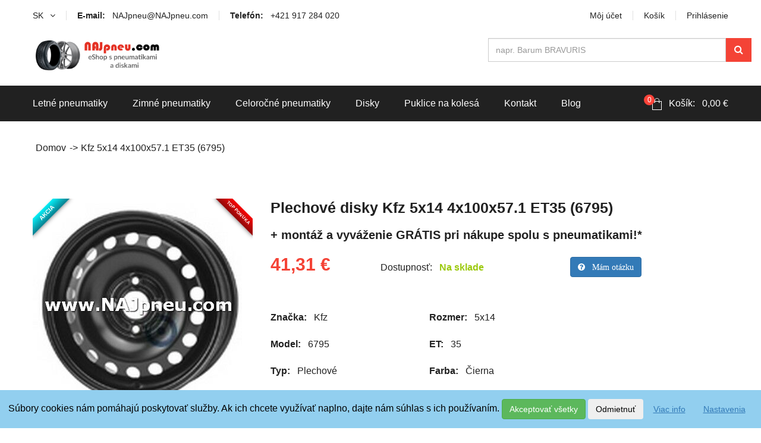

--- FILE ---
content_type: text/html; charset=utf-8
request_url: https://najpneu.com/disky/plechove/kfz-6795-5x14-4x100x57-1-et35/18352
body_size: 10706
content:
<!DOCTYPE html>
<!--[if IE 7]>
<html class='ie ie7' lang='sk'></html>
<![endif]-->
<!--[if IE 8]>
<html class='ie ie8' lang='sk'></html>
<![endif]-->
<!--[if !IE 7 & !IE 8]> <! <![endif]-->
<html lang='sk'>
<!-- <![endif] -->
<head>
<meta content='text/html; charset=UTF-8' http-equiv='Content-Type'>
<meta content='width=device-width' initial-scale='1' name='viewport'>
<title>Plechové disky Kfz 5x14 4x100x57.1 ET35 (6795) - 18352 | NAJpneu.com</title>
<link rel="stylesheet" media="all" href="/assets/application-cf91c0d2e5c5966ab35c756ca422660b920308cc8cb4279daf25daf7f120e292.css" />
<meta name="csrf-param" content="authenticity_token" />
<meta name="csrf-token" content="d9cmHI1LEQJkImLPa+UfiVLoUGKMm98IHWHSI344gBKoNaSd9A22WhRzaeijfjc1moplC0f1+ftQJxCZipkmtQ==" />
<link href='https://najpneu.com/disky/plechove/kfz-6795-5x14-4x100x57-1-et35/18352' rel='canonical'>
<meta content='pneumatiky, elektrony, najlacnejšie pneu, letne pneumatiky, najlacnejšie pneumatiky, alu disky, lacne pneumatiky, az pneu, lacne pneu, disky, pneueshop, najlacnejsie pneu, pneumatiky.sk, najlacnejsie pneumatiky, letné pneumatiky, lacné pneumatiky, predaj pneumatik' name='keywords'>
<meta content='Plechové disky Kfz 5x14 4x100x57.1 ET35 (6795) kúpite za výhodnú cenu a k tomu vám obujeme pneumatiky podľa vášho výberu a pošleme zadarmo.' name='description'>
<meta content='index, follow' name='robots'>
<meta content='(c) 2016, Tím NAJpneu.com - najpneu@NAJpneu.com' name='author'>
<meta content='Plechové disky Kfz 5x14 4x100x57.1 ET35 (6795) - 18352 | NAJpneu.com' property='og:title'>
<meta content='NAJpneu.com' property='og:site_name'>
<meta content='Plechové disky Kfz 5x14 4x100x57.1 ET35 (6795) kúpite za výhodnú cenu a k tomu vám obujeme pneumatiky podľa vášho výberu a pošleme zadarmo.' property='og:description'>
<meta content='website' property='og:type'>
<meta content='sk_SK' property='og:locale'>
<meta content='/attachments/sub_brands/1234/thumb_6795.jpg?1742158994
' property='og:image'>
<meta content='https://najpneu.com/disky/plechove/kfz-6795-5x14-4x100x57-1-et35/18352' property='og:url'>
<meta content='785543186763a6c6056cd67ac0807edbae772e1c0982d6b2ac860d6bc4424f78' name='ahrefs-site-verification'>
<meta content='i0xp5mljydfpiqe045r90nd7jy4hy0' name='facebook-domain-verification'>
<script>
    window.dataLayer = [{"pageCategory":"product_detail","event":"product_detail"}]
</script>



</head>
<body>

<div class='tz-site'>
<header class='bk-white' id='tz-header'>
<div class='container'>
<div class='header-top'>
<ul class='pull-left'>
<li>
<a href='javascript:void(0)'>
SK
<span class='fa fa-angle-down tz-down'></span>
</a>
<ul class='sub-menu'>
<li>
<a href="/set_locale/sk">SK</a>
</li>
<li>
<a href="/set_locale/cz">CZ</a>
</li>
</ul>
</li>
<li>
<a href='mailto:NAJpneu@NAJpneu.com '>
<strong>E-mail: </strong>
&nbsp;
NAJpneu@NAJpneu.com
</a>
</li>
<li>
<a href='tel:+421-917-284-020'>
<strong>Telefón: </strong>
&nbsp;
+421 917 284 020
</a>
</li>
</ul>
<ul class='pull-right'>
<li>
<a href="/zakaznici/prihlasenie">Môj účet</a>
</li>
<li><a href="/kosik">Košík</a></li>
<li class='tz-header-login'>
<a href="javascript:void(0)">Prihlásenie</a>
<div class='tz-login-form'>
<form action="/zakaznici/prihlasenie" accept-charset="UTF-8" method="post"><input name="utf8" type="hidden" value="&#x2713;" /><input type="hidden" name="authenticity_token" value="jPaFs55VV09VG5vDtk8SxqpMHhuhbuxsY7sJlXPvLOZTFAcy5xPwFyVKkOR+1Dp6Yi4rcmoAyp8u/csvh06KQQ==" /><p class='form-content'>
<label for="customer_email">E-mail</label>
<input type="text" name="customer[email]" id="customer_email" />
</p>
<p class='form-content'>
<label for="customer_password">Heslo</label>
<input type="password" name="customer[password]" id="customer_password" />
</p>
<p class='form-footer'>
<a rel="nofollow" href="/zakaznici/heslo/pridat">Zabudli ste heslo?</a>
<input type="submit" name="commit" value="Prihlásiť" class="pull-right button_class" />
</p>
<p class='form-text'>
Nemáte vytvorený účet?
<a href="/zakaznici/registracia">Registrovať</a>
</p>
</form></div>
</li>
</ul>
</div>
<div class='header-content'>
<h3 class='tz-logo pull-left'>
<a href="/"><img alt='NAJpneu, eShop s pneumatikami a diskami' class='logo' src='/assets/logo-976564bd589527b492047b9764556ed1460cb9715b8a077cba81f86315e3e062.png'>
</a></h3>
<div class='pull-right cart_links'>
<form id="products_search_form" action="/products/search" accept-charset="UTF-8" method="get"><input name="utf8" type="hidden" value="&#x2713;" />
<div class='input-group'>
<input type="text" name="query" id="products_search_input" class="typeahead form-control" placeholder="napr. Barum BRAVURIS" style="float: left; height: 40px;" />
<span class='input-group-btn'>
<button name="button" type="submit" class="link" id="products_search_btn"><i class='fa fa-search'></i>
</button></span>
</div>
</form>

</div>
</div>
</div>
<nav class='tz-menu-primary'>
<div class='container'>
<!-- / Menu -->
<ul class='tz-main-menu pull-left nav-collapse'>
<!-- / Categories -->
<li>
<a href="/letne-pneumatiky">Letné pneumatiky</a>
<ul class='sub-menu'>
<li><a href=/pneumatiky/letne/osobne>Osobné/crossover + malé úžitkové</a></li><li><a href=/pneumatiky/letne/suv-offroad>SUV/crossover + OFFRoad-ové</a></li><li><a href=/pneumatiky/letne/dodavkove-uzitkove>Dodávkové + malé úžitkové</a></li>
</ul>
</li>
<li>
<a href="/zimne-pneumatiky">Zimné pneumatiky</a>
<ul class='sub-menu'>
<li><a href=/pneumatiky/zimne/osobne>Osobné/crossover + malé úžitkové</a></li><li><a href=/pneumatiky/zimne/suv-offroad>SUV/crossover + OFFRoad-ové</a></li><li><a href=/pneumatiky/zimne/dodavkove-uzitkove>Dodávkové + malé úžitkové</a></li>
</ul>
</li>
<li>
<a href="/celorocne-pneumatiky">Celoročné pneumatiky</a>
<ul class='sub-menu'>
<li><a href=/pneumatiky/celorocne/osobne>Osobné/crossover + malé úžitkové</a></li><li><a href=/pneumatiky/celorocne/suv-offroad>SUV/crossover + OFFRoad-ové</a></li><li><a href=/pneumatiky/celorocne/dodavkove-uzitkove>Dodávkové + malé úžitkové</a></li>
</ul>
</li>
<li>
<a href="/disky">Disky</a>
<ul class='sub-menu'>
<li><a href="/disky/alu-hlinikove-elektrony">Hliníkové / ALU disky / Elektróny</a></li>
<li><a href="/disky/plechove">Plechové</a></li>
</ul>
</li>
<li>
<a href="/puklice-na-kolesa">Puklice na kolesá</a>
</li>
<!-- / Statics -->
<li><a href="/kontakt">Kontakt</a></li>
<li><a href="/blog">Blog</a></li>
</ul>
<!-- / Cart -->
<ul class='tz-ecommerce-meta pull-right' id='cart_container'>
<li class='tz-mini-cart'>
<a href="/kosik"><strong>0</strong>
Košík:
&nbsp;
0,00 €
</a><!-- / Cart overview -->
<ul class='cart-inner'>
<p class='alert alert-warning'>Váš nákupný košík je prázdny.</p>
<li class='mini-footer'>
<a class="check-out btn btn-block" href="/kosik">Zobraziť košík</a>
</li>
</ul>
</li>

</ul>
<button class='btn-navbar tz_icon_menu' data-target='.nav-collapse' type='button'>
<i class='fa fa-bars'></i>
</button>
</div>
</nav>


</header>



<section class='tz-shop-single' itemscope='' itemtype='https://schema.org/Product'>
<div class='container'>
<ul class='tz-breadcrumbs'>
<li><a href="/">Domov</a></li>
<li class='current'>
<a href="/disky/plechove/kfz-6795-5x14-4x100x57-1-et35/18352">Kfz 5x14 4x100x57.1 ET35 (6795)</a>
</li>
</ul>

<div class='flash_messages mg-top-25'>

</div>
<div class='row'>
<!-- / Image gallery + Social btns -->
<div class='col-md-4 col-sm-4lik'>
<div class='shop-images mg-top-45'>
<ul class='single-gallery text-centersa'>
<li>
<div class="ribbon-is_sale"><span>Akcia</span></div><div class="ribbon-is_recommended"><span>Top Ponuka</span></div>
<img alt='Plechové Disky, Kfz 6795' itemprop='image' src='/attachments/sub_brands/1234/thumb_6795.jpg?1742158994'>
</li>
</ul>
</div>
<div class='product-social'>
<a class='fa fa-facebook' data-type='facebook' href='https://www.facebook.com/sharer/sharer.php?u=https://najpneu.com/disky/plechove/kfz-6795-5x14-4x100x57-1-et35/18352' onclick='javascript:window.open(this.href, &#39;&#39;, &#39;menubar=no,toolbar=no,resizable=yes,scrollbars=yes,height=300,width=600&#39;);return false;' target='_blank' type='button'></a>
<a class='fa fa-twitter' data-type='twitter' href='https://twitter.com/home?status=https://najpneu.com/disky/plechove/kfz-6795-5x14-4x100x57-1-et35/18352' onclick='javascript:window.open(this.href, &#39;&#39;, &#39;menubar=no,toolbar=no,resizable=yes,scrollbars=yes,height=300,width=600&#39;);return false;' target='_blank' type='button'></a>
<a class='fa fa-google-plus' data-type='google-plus' href='https://plus.google.com/share?url=https://najpneu.com/disky/plechove/kfz-6795-5x14-4x100x57-1-et35/18352' onclick='javascript:window.open(this.href, &#39;&#39;, &#39;menubar=no,toolbar=no,resizable=yes,scrollbars=yes,height=300,width=600&#39;);return false;' target='_blank' type='button'></a>
<a class='fa fa-pinterest' data-type='pinterest' href='https://pinterest.com/pin/create/button/?url=&amp;media=&amp;description=https://najpneu.com/disky/plechove/kfz-6795-5x14-4x100x57-1-et35/18352' onclick='javascript:window.open(this.href, &#39;&#39;, &#39;menubar=no,toolbar=no,resizable=yes,scrollbars=yes,height=300,width=600&#39;);return false;' target='_blank' type='button'></a>
</div>
</div>
<!-- / Product Info -->
<div class='col-md-8 col-sm-8'>
<div class='entry-summary'>
<h1 itemprop='name'>Plechové disky Kfz 5x14 4x100x57.1 ET35 (6795)</h1>
<h2 class='additional_name' itemprop='alternateName' itemscope='' itemtype='https://schema.org/Text'>+ montáž a vyváženie GRÁTIS pri nákupe spolu s pneumatikami!*</h2>
<p class='product-price' itemprop='offers' itemscope='' itemtype='https://schema.org/Offer'>
<span class='price'>41,31 €</span>
<span class='sr-only' itemprop='price'>41.31</span>
<meta content='EUR' itemprop='priceCurrency'>
<span class='sr-only' itemprop='description'>Plechové disky Kfz 5x14 4x100x57.1 ET35 (6795) kúpite za výhodnú cenu a k tomu vám obujeme pneumatiky podľa vášho výberu a pošleme zadarmo.</span>
<span class='stock' style=''>
Dostupnosť:
&nbsp;
<span style='color: #9BC90D; font-weight: bold;'>Na sklade</span>
<meta content='in_stock' itemprop='availability'>
</span>
<a data-toggle="modal" data-target="#modal-window" class="btn btn-primary question" rel="nofollow" data-remote="true" href="/pridat/18352.js?return_url=https%3A%2F%2Fnajpneu.com%2Fdisky%2Fplechove%2Fkfz-6795-5x14-4x100x57-1-et35%2F18352"><strong class='fa fa-question-circle'>
&nbsp;
Mám otázku
</strong>
</a><div aria-hidden='true' aria-labelledby='myModalLabel' class='modal fade' id='modal-window' role='dialog'>
<div class='modal-dialog' role='document'>
<div class='modal-content'></div>
</div>
</div>
</p>
<div class='description'>
<div class='row'>
<div class='col-md-4 col-sm-4'>
<p>
<strong>Značka:</strong>
&nbsp;
<span itemprop='brand'>
<a style="cursor: pointer;" href="/disky/kfz">Kfz
</a></span>
</p>
<p>
<strong>Model:</strong>
&nbsp;
6795
</p>
<p>
<strong>Typ:</strong>
&nbsp;
Plechové
</p>
</div>
<div class='col-md-4 col-sm-4'>
<p>
<strong>Rozmer:</strong>
&nbsp;
5x14
</p>
<p>
<strong>ET:</strong>
&nbsp;
35
</p>
<p>
<strong>Farba:</strong>
&nbsp;
Čierna
</p>
</div>
</div>
<div class='row'>
<div class='col-md-12 col-sm-12'>
<p>
<strong>Počet dier/ich vzdialenosť/priemer stred. diery:</strong>
&nbsp;
4x100x57.1
</p>
<p>
<strong>Poznámky:</strong>
&nbsp;
<br>*Ak máte o túto službu záujem, je nutné uviesť to do Poznámok v závere objednávky, inak budú Vami objednané disky a pneumatiky doručené nenamontované !<br>**Sada - 12-24 - upínacích skrutiek/matíc v závislosti na automobile, na ktorý sú určené
</p>
</div>
</div>
<div id='buy_form'>
<form class="tz_variations_form" action="/products/add_to_cart" accept-charset="UTF-8" data-remote="true" method="post"><input name="utf8" type="hidden" value="&#x2713;" />
<input type="hidden" name="product_id" id="product_id" value="18352" />
<div class='row'>
<div class='col-md-4'>
<p>
<span class='tzqty' style='margin-left: 0;'>
<label>
Množstvo:
&nbsp;
</label>
<input class='input-text qty text' id='product_qty' min='1' name='quantity' title='Qty' type='number' value='4'>
</span>
</p>
</div>
<div class='col-md-8'>
<p class='form-attr'>
<span class='tzqty' style='margin-left: 0;'>
<label style='font-size: 16px;'>
SENZOR tlaku v pneumatike – TPMS (1ks)
&nbsp;
</label>
<select name="accessories[]" id="accessories_"><option value="">Nie</option><option value="1">+ 38,95 €</option></select>
</span>
</p>
<p class='form-attr'>
<span class='tzqty' style='margin-left: 0;'>
<label style='font-size: 16px;'>
SADA** upínacích skrutiek/matíc
&nbsp;
</label>
<select name="accessories[]" id="accessories_"><option value="">Nie</option><option value="2">+ 30,74 €</option></select>
</span>
</p>
</div>
</div>
<div class='row'>
<div class='col-md-4'>
<button class='single_add_to_cart_button' type='submit'>Pridať do košíka</button>
</div>
</div>
</form>

</div>
</div>

</div>
</div>
</div>
</div>
<br>
<div class='container'>
<div class='tz-tabs-header'>
<h2 class='tz-tabs-title pull-left'>Puklice vhodné pre daný disk</h2>
<div class='tab-content'>
<div class='tab-pane active' id='product_type'>
<div class='row row-item'>
<div class='col-md-2 col-sm-6'>
<a href="/puklice-na-kolesa/alcar-milano-14/54152"><div class='product-item'>

<div class="ribbon-is_in_stock"><span>Na Sklade</span></div>
<img alt='{:personal=&gt;&quot;Osobné/crossover + malé úžitkové&quot;, :suv=&gt;&quot;SUV/crossover + OFFRoad-ové&quot;, :van=&gt;&quot;Dodávkové + malé úžitkové&quot;, :aluminium=&gt;&quot;Hliníkové / ALU disky / Elektróny&quot;, :metal=&gt;&quot;Plechové&quot;, :summer=&gt;&quot;Letné&quot;, :winter=&gt;&quot;Zimné&quot;, :yearly=&gt;&quot;Celoročné&quot;, :plastic=&gt;&quot;Plastové&quot;, :f=&gt;&quot;Nie&quot;, :t=&gt;&quot;Áno&quot;} Puklice na kolesá, Alcar MILANO Silver black' loading='lazy' src='/attachments/sub_brands/2421/thumb_gallery_alcar_milano-sb.jpg?1742159430'>
<div class='product-infomation'>
<h4>Alcar MILANO Silver black 14&quot;</h4>
<span class='additional_name_label'></span>
<div class='row'>
<span class='product-price'>38,09 €</span>
</div>
</div>
</div>
</a></div>
<div class='col-md-2 col-sm-6'>
<a href="/puklice-na-kolesa/alcar-riva-14/54157"><div class='product-item'>

<div class="ribbon-is_in_stock"><span>Na Sklade</span></div>
<img alt='{:personal=&gt;&quot;Osobné/crossover + malé úžitkové&quot;, :suv=&gt;&quot;SUV/crossover + OFFRoad-ové&quot;, :van=&gt;&quot;Dodávkové + malé úžitkové&quot;, :aluminium=&gt;&quot;Hliníkové / ALU disky / Elektróny&quot;, :metal=&gt;&quot;Plechové&quot;, :summer=&gt;&quot;Letné&quot;, :winter=&gt;&quot;Zimné&quot;, :yearly=&gt;&quot;Celoročné&quot;, :plastic=&gt;&quot;Plastové&quot;, :f=&gt;&quot;Nie&quot;, :t=&gt;&quot;Áno&quot;} Puklice na kolesá, Alcar RIVA' loading='lazy' src='/attachments/sub_brands/2422/thumb_gallery_alcar_riva.jpg?1742159430'>
<div class='product-infomation'>
<h4>Alcar RIVA 14&quot;</h4>
<span class='additional_name_label'></span>
<div class='row'>
<span class='product-price'>49,70 €</span>
</div>
</div>
</div>
</a></div>
<div class='col-md-2 col-sm-6'>
<a href="/puklice-na-kolesa/alcar-milano-14/54147"><div class='product-item'>

<div class="ribbon-is_in_stock"><span>Na Sklade</span></div>
<img alt='{:personal=&gt;&quot;Osobné/crossover + malé úžitkové&quot;, :suv=&gt;&quot;SUV/crossover + OFFRoad-ové&quot;, :van=&gt;&quot;Dodávkové + malé úžitkové&quot;, :aluminium=&gt;&quot;Hliníkové / ALU disky / Elektróny&quot;, :metal=&gt;&quot;Plechové&quot;, :summer=&gt;&quot;Letné&quot;, :winter=&gt;&quot;Zimné&quot;, :yearly=&gt;&quot;Celoročné&quot;, :plastic=&gt;&quot;Plastové&quot;, :f=&gt;&quot;Nie&quot;, :t=&gt;&quot;Áno&quot;} Puklice na kolesá, Alcar MILANO Silver' loading='lazy' src='/attachments/sub_brands/2420/thumb_gallery_alcar_milano-si.jpg?1742159429'>
<div class='product-infomation'>
<h4>Alcar MILANO Silver 14&quot;</h4>
<span class='additional_name_label'></span>
<div class='row'>
<span class='product-price'>32,99 €</span>
</div>
</div>
</div>
</a></div>
<div class='col-md-2 col-sm-6'>
<a href="/puklice-na-kolesa/alcar-oslo-14/87956"><div class='product-item'>

<div class="ribbon-is_in_stock"><span>Na Sklade</span></div>
<img alt='{:personal=&gt;&quot;Osobné/crossover + malé úžitkové&quot;, :suv=&gt;&quot;SUV/crossover + OFFRoad-ové&quot;, :van=&gt;&quot;Dodávkové + malé úžitkové&quot;, :aluminium=&gt;&quot;Hliníkové / ALU disky / Elektróny&quot;, :metal=&gt;&quot;Plechové&quot;, :summer=&gt;&quot;Letné&quot;, :winter=&gt;&quot;Zimné&quot;, :yearly=&gt;&quot;Celoročné&quot;, :plastic=&gt;&quot;Plastové&quot;, :f=&gt;&quot;Nie&quot;, :t=&gt;&quot;Áno&quot;} Puklice na kolesá, Alcar OSLO Antracit black' loading='lazy' src='/attachments/sub_brands/3335/thumb_gallery_alcar_oslo-black-grey.jpg?1742159796'>
<div class='product-infomation'>
<h4>Alcar OSLO Antracit black 14&quot;</h4>
<span class='additional_name_label'></span>
<div class='row'>
<span class='product-price'>36,69 €</span>
</div>
</div>
</div>
</a></div>
<div class='col-md-2 col-sm-6'>
<a href="/puklice-na-kolesa/alcar-milano-14/54142"><div class='product-item'>

<div class="ribbon-is_in_stock"><span>Na Sklade</span></div>
<img alt='{:personal=&gt;&quot;Osobné/crossover + malé úžitkové&quot;, :suv=&gt;&quot;SUV/crossover + OFFRoad-ové&quot;, :van=&gt;&quot;Dodávkové + malé úžitkové&quot;, :aluminium=&gt;&quot;Hliníkové / ALU disky / Elektróny&quot;, :metal=&gt;&quot;Plechové&quot;, :summer=&gt;&quot;Letné&quot;, :winter=&gt;&quot;Zimné&quot;, :yearly=&gt;&quot;Celoročné&quot;, :plastic=&gt;&quot;Plastové&quot;, :f=&gt;&quot;Nie&quot;, :t=&gt;&quot;Áno&quot;} Puklice na kolesá, Alcar MILANO Antracit' loading='lazy' src='/attachments/sub_brands/2419/thumb_gallery_alcar_milano-an.jpg?1742159429'>
<div class='product-infomation'>
<h4>Alcar MILANO Antracit 14&quot;</h4>
<span class='additional_name_label'></span>
<div class='row'>
<span class='product-price'>32,99 €</span>
</div>
</div>
</div>
</a></div>
<div class='col-md-2 col-sm-6'>
<a href="/puklice-na-kolesa/alcar-oslo-14/87957"><div class='product-item'>

<div class="ribbon-is_in_stock"><span>Na Sklade</span></div>
<img alt='{:personal=&gt;&quot;Osobné/crossover + malé úžitkové&quot;, :suv=&gt;&quot;SUV/crossover + OFFRoad-ové&quot;, :van=&gt;&quot;Dodávkové + malé úžitkové&quot;, :aluminium=&gt;&quot;Hliníkové / ALU disky / Elektróny&quot;, :metal=&gt;&quot;Plechové&quot;, :summer=&gt;&quot;Letné&quot;, :winter=&gt;&quot;Zimné&quot;, :yearly=&gt;&quot;Celoročné&quot;, :plastic=&gt;&quot;Plastové&quot;, :f=&gt;&quot;Nie&quot;, :t=&gt;&quot;Áno&quot;} Puklice na kolesá, Alcar OSLO Silver black' loading='lazy' src='/attachments/sub_brands/3337/thumb_gallery_alcar_oslo-black-silver.jpg?1742159797'>
<div class='product-infomation'>
<h4>Alcar OSLO Silver black 14&quot;</h4>
<span class='additional_name_label'></span>
<div class='row'>
<span class='product-price'>36,69 €</span>
</div>
</div>
</div>
</a></div>
<div class='col-md-2 col-sm-6'>
<a href="/puklice-na-kolesa/alcar-oslo-14/87955"><div class='product-item'>

<div class="ribbon-is_in_stock"><span>Na Sklade</span></div>
<img alt='{:personal=&gt;&quot;Osobné/crossover + malé úžitkové&quot;, :suv=&gt;&quot;SUV/crossover + OFFRoad-ové&quot;, :van=&gt;&quot;Dodávkové + malé úžitkové&quot;, :aluminium=&gt;&quot;Hliníkové / ALU disky / Elektróny&quot;, :metal=&gt;&quot;Plechové&quot;, :summer=&gt;&quot;Letné&quot;, :winter=&gt;&quot;Zimné&quot;, :yearly=&gt;&quot;Celoročné&quot;, :plastic=&gt;&quot;Plastové&quot;, :f=&gt;&quot;Nie&quot;, :t=&gt;&quot;Áno&quot;} Puklice na kolesá, Alcar OSLO Silver' loading='lazy' src='/attachments/sub_brands/3336/thumb_gallery_alcar_oslo-silver.jpg?1742159797'>
<div class='product-infomation'>
<h4>Alcar OSLO Silver 14&quot;</h4>
<span class='additional_name_label'></span>
<div class='row'>
<span class='product-price'>32,29 €</span>
</div>
</div>
</div>
</a></div>
<div class='col-md-2 col-sm-6'>
<a href="/puklice-na-kolesa/alcar-livorno-14/54138"><div class='product-item'>

<div class="ribbon-is_in_stock"><span>Na Sklade</span></div>
<img alt='{:personal=&gt;&quot;Osobné/crossover + malé úžitkové&quot;, :suv=&gt;&quot;SUV/crossover + OFFRoad-ové&quot;, :van=&gt;&quot;Dodávkové + malé úžitkové&quot;, :aluminium=&gt;&quot;Hliníkové / ALU disky / Elektróny&quot;, :metal=&gt;&quot;Plechové&quot;, :summer=&gt;&quot;Letné&quot;, :winter=&gt;&quot;Zimné&quot;, :yearly=&gt;&quot;Celoročné&quot;, :plastic=&gt;&quot;Plastové&quot;, :f=&gt;&quot;Nie&quot;, :t=&gt;&quot;Áno&quot;} Puklice na kolesá, Alcar LIVORNO' loading='lazy' src='/attachments/sub_brands/2418/thumb_gallery_alcar_livorno.jpg?1742159429'>
<div class='product-infomation'>
<h4>Alcar LIVORNO 14&quot;</h4>
<span class='additional_name_label'></span>
<div class='row'>
<span class='product-price'>38,09 €</span>
</div>
</div>
</div>
</a></div>
</div>
</div>
</div>
</div>
</div>
<!-- / Tabs - ProductAttributes -->
<div class='tz-shop-tabs box-shadow'>
<div class='container'>
<div class='tab-head'>
<ul class='nav nav-tabs'>
<li>
<a class='mg-bot-15 red_presentation_link' href='/informacie/ako-s-dopravou' target='_blank'>Doprava ZDARMA!</a>
<a class='mg-bot-15 red_presentation_link' href='/informacie/bezplatna-montaz-aj-s-vyvazenim' target='_blank'>BEZPLATNÁ montáž. Aj s vyvážením!</a>
</li>
</ul>
</div>
</div>
</div>
<!-- / Tabs - SimilarProducts -->
<!-- / Tabs - bestsellers -->
<!-- / Tabs - products of same brand -->
<div class='container'>
<div class='tz-tabs-header'>
<h2 class='tz-tabs-title pull-left'>Produkty rovnakej značky</h2>
<a class="btn btn-default btn-center btn-danger" style="float: right;" title="Zobraziť všetky" href="/disky/kfz"><span>Zobraziť všetky</span>
</a><div class='tab-content'>
<div class='tab-pane active' id='product_type'>
<div class='row row-item'>
<div class='row'>
<div class='col-md-3 col-sm-6 mg-top-55'>
<a href="/disky/plechove/kfz-7011-6x16-5x130x78-1-et68/15622"><div class='product-item'>
<div class='product-thubnail'>

<div class="ribbon-is_in_stock"><span>Na Sklade</span></div>
<img alt='Plechové Disky, Kfz 7011' loading='lazy' src='/attachments/sub_brands/756/thumb_gallery_7011.jpg?1742158832'>
</div>
<div class='product-infomation'>
<h4>Kfz 6x16 5x130x78.1 ET68 (7011)</h4>
<div class='row'>
<span class='product-price'>72,70 €</span>
</div>
</div>
</div>
</a></div>
<div class='col-md-3 col-sm-6 mg-top-55'>
<a href="/disky/plechove/kfz-7011-6x16-5x130x78-1-et68/15622"><div class='product-item'>
<div class='product-thubnail'>

<div class="ribbon-is_in_stock"><span>Na Sklade</span></div>
<img alt='Plechové Disky, Kfz 7011' loading='lazy' src='/attachments/sub_brands/756/thumb_gallery_7011.jpg?1742158832'>
</div>
<div class='product-infomation'>
<h4>Kfz 6x16 5x130x78.1 ET68 (7011)</h4>
<div class='row'>
<span class='product-price'>72,70 €</span>
</div>
</div>
</div>
</a></div>
<div class='col-md-3 col-sm-6 mg-top-55'>
<a href="/disky/plechove/kfz-4030-5x13-4x100x56-et46/15628"><div class='product-item'>
<div class='product-thubnail'>

<div class="ribbon-is_in_stock"><span>Na Sklade</span></div>
<img alt='Plechové Disky, Kfz 4030' loading='lazy' src='/attachments/sub_brands/762/thumb_gallery_4030.jpg?1742158834'>
</div>
<div class='product-infomation'>
<h4>Kfz 5x13 4x100x56 ET46 (4030)</h4>
<div class='row'>
<span class='product-price'>73,50 €</span>
</div>
</div>
</div>
</a></div>
<div class='col-md-3 col-sm-6 mg-top-55'>
<a href="/disky/plechove/kfz-4030-5x13-4x100x56-et46/15628"><div class='product-item'>
<div class='product-thubnail'>

<div class="ribbon-is_in_stock"><span>Na Sklade</span></div>
<img alt='Plechové Disky, Kfz 4030' loading='lazy' src='/attachments/sub_brands/762/thumb_gallery_4030.jpg?1742158834'>
</div>
<div class='product-infomation'>
<h4>Kfz 5x13 4x100x56 ET46 (4030)</h4>
<div class='row'>
<span class='product-price'>73,50 €</span>
</div>
</div>
</div>
</a></div>
</div>
</div>
</div>
</div>
</div>
</div>
</section>
<!-- / AddToCartModal -->
<div id='add_to_cart_box'></div>

<script type='application/ld+json'>
{
"@context":"https://schema.org",
"@type":"Organization",
"url":"https://www.najpneu.com",
"logo":"https://www.najpneu.com/logo.png"
}
</script>

<script type='application/ld+json'>
{
"@context":"https://schema.org",
"@type":"Organization",
"url":"https://www.najpneu.com",
"contactPoint":
[
{
"@type":"ContactPoint",
"telephone":"+421917284020",
"contactType":"customer service",
"contactOption": "",
"areaServed": "",
"availableLanguage": null
},
{
"@type": "PostalAddress",
"addressCountry": "Slovakia",
"addressLocality": " Tvrdošín ",
"addressRegion": " Tvrdošín ",
"postalCode": " 027 44",
"streetAddress": " Vojtaššákova 893, Tvrdošín"
}
]
}
</script>

<footer class='tz-footer'>
<div class='footer-widget pd-left-20'>
<div class='container'>
<!-- Left footer -->
<div class='footer-left'>
<div class='contact-info widget'>
<ul>
<li>
<span>Adresa prevádzky: </span>
<address>
<br>
Vojtaššákova 893
<br>
Tvrdošín
<br>
027 44
</address>
</li>
<li>
<span>IČO: </span>
52765831
</li>
<li>
<span>IČ DPH: </span>
SK2121145873
</li>
<li>
<span>Telefón: </span>
<a href='tel:+421-917-284-020'>+421 917 284 020</a>
</li>
<li>
<span>E-mail: </span>
<a href='mailto:najpneu@NAJpneu.com'>NAJpneu@NAJpneu.com</a>
</li>
</ul>
</div>
<div class='facebook_widget widget'>
<h3 class='widget-title'>NAJpneu.com na Facebooku</h3>
<div class='fb-page' data-adapt-container-width='true' data-height='225' data-hide-cover='false' data-href='https://facebook.com/najpneu' data-show-facepile='true' data-small-header='false'>
<blockquote cite='https://facebook.com/najpneu' class='fb-xfbml-parse-ignore'>
<a href='https://facebook.com/najpneu'>NAJpneu.com</a>
</blockquote>
</div>
</div>
</div>
<!-- Right footer -->
<div class='footer-right'>
<div class='tz-widget-clients widget'></div>
<div class='row'>
<div class='col-md-6 col-sm-6'>
<div class='widget widget_nav_menu'>
<h3 class='widget-title'>Informácie</h3>
<ul>
<li>
<a href="/kontakt">Kontakt</a>
</li>
<li>
<a href="/caste-otazky-a-odpovede">Časté otázky a odpovede</a>
</li>
<li>
<a href="/obchodne-podmienky">Obchodné podmienky</a>
</li>
<li>
<a href="/reklamacny-poriadok">Reklamačný poriadok</a>
</li>
<li>
<a href="/reklamacny-formular">Formulár na vytknutie vady</a>
</li>
<li>
<a href="/formular-na-odstupenie">Formulár na odstúpenie zmluvy</a>
</li>
<li>
<a href="/ochrana-osobnych-udajov-gdpr">Ochrana osobných údajov</a>
</li>
</ul>
</div>
</div>
<div class='col-md-6 col-sm-6'>
<div class='widget widget_nav_menu'>
<h3 class='widget-title'>Ako na to?</h3>
<ul>
<li></li>
<a href="/o-pneumatikach">O pneumatikách</a>
<li>
<a href="/technicka-podpora">Technická podpora</a>
</li>
<li>
<a href="/informacie/garancia-najlepsieho-nakupu">Garancia</a>
</li>
<li>
<a href="/informacie/ako-nakupim">Ako nakúpim?</a>
</li>
<li>
<a href="/informacie/ako-zaplatim">Ako zaplatím?</a>
</li>
<li>
<a href="/informacie/ako-s-dopravou">Ako s dopravou?</a>
</li>
<li>
<a href="/informacie/bezplatna-montaz-aj-s-vyvazenim">BEZPLATNÁ montáž</a>
</li>
</ul>
</div>
</div>
</div>
</div>
</div>
</div>
<div class='tz-copyright'>
<div class='container'>
<div class='row'>
<div class='col-md-6 col-sm-6'>
<p>
Copyright © 2008-2026
<a href="/">NAJpneu.com</a>
</p>
</div>
<div class='col-md-6 col-sm-6'>
<div class='pull-right'>
<p>
Realizácia SoftPoint s.r.o.
<a href='https://softpoint.tech?ref=https://najpneu.com' target='_blank' title='SoftPoint - Tvorba webových aplikácií a biznis softvérov na mieru'>Tvorba webových aplikácií a biznis softvérov na mieru</a>
</p>
</div>
</div>
</div>
</div>
</div>

</footer>
</div>
<script src="/assets/application-e76068b9ab578129b006c534ac08528bd2484c11c1ff24f2888b6b7077e543f2.js"></script>
<!--[if lt IE 9]>
<script src="/assets/respond.min-43cb4ccdea9f28bdf449e25fedc9e831efb57d0e0d385b35c4f75ab44c4c93f2.js"></script>
<script src="/assets/html5shiv.min-d3d35aa8c5c7074d41080b04f1324ad142a05add2f6e1e2ac7028b1eb3bece66.js"></script>
<![endif]-->
<div class='cookies-eu js-cookies-eu' id='consent_banner'>

<span class='cookies-eu-content-holder'>Súbory cookies nám pomáhajú poskytovať služby. Ak ich chcete využívať naplno, dajte nám súhlas s ich používaním.</span>
<div class='collapse text-center' id='collapseExample' style='margin-bottom: 10px;'>
<div class='card text-center'>
<div class='card-body p-1'>
Analytické cookies, ktoré sa využívajú pre zlepšenie používateľského zážitku.
<input aria-label='Checkbox for ga cookies' class='cookies-checkbox' id='ga' type='checkbox'>
</div>
</div>
<div class='card text-center'>
<div class='card-body p-1'>
Tieto cookies nám umožňujú zobrazovať reklamy prispôsobené na mieru tvojim záujmom a merať tvoje interakcie s nimi.
<input aria-label='Checkbox for mr cookies' class='cookies-checkbox' id='mr' type='checkbox'>
</div>
</div>
<div class='card text-center'>
<div class='card-body p-1'>
Požadované cookies pre správne fungovanie.
<input aria-label='Checkbox for session cookies' checked='checked' class='cookies-checkbox' disabled='disabled' id='session' type='checkbox'>
</div>
</div>
<button class='btn btn-light' id='cookies-save'>
Uložiť vybrané nastavenia
</button>
</div>
<span class='cookies-eu-button-holder'>
<button class='btn btn-success' id='cookies-accept'>
Akceptovať všetky
</button>
<button class='btn btn-light' id='cookies-reject'>
Odmietnuť
</button>
<a target="_blank" class="btn btn-link" href="/ochrana-osobnych-udajov-gdpr">Viac info</a>
<button aria-controls='collapseExample' aria-expanded='false' class='btn btn-link js-cookies-eu-settings' data-target='#collapseExample' data-toggle='collapse' type='button'>
Nastavenia
</button>
</span>
</div>

<script>
  var _rollbarConfig = {
    accessToken: "ROLLBAR_ACCESS_TOKEN_CLIENT",
    captureUncaught: true,
    captureUnhandledRejections: true,
    payload: {
        environment: 'production'
    }
  };
  // Rollbar Snippet
  !function(r){function o(e){if(n[e])return n[e].exports;var t=n[e]={exports:{},id:e,loaded:!1};return r[e].call(t.exports,t,t.exports,o),t.loaded=!0,t.exports}var n={};return o.m=r,o.c=n,o.p="",o(0)}([function(r,o,n){"use strict";var e=n(1),t=n(4);_rollbarConfig=_rollbarConfig||{},_rollbarConfig.rollbarJsUrl=_rollbarConfig.rollbarJsUrl||"https://cdnjs.cloudflare.com/ajax/libs/rollbar.js/2.1.3/rollbar.min.js",_rollbarConfig.async=void 0===_rollbarConfig.async||_rollbarConfig.async;var l=e.setupShim(window,_rollbarConfig),a=t(_rollbarConfig);window.rollbar=e.Rollbar,l.loadFull(window,document,!_rollbarConfig.async,_rollbarConfig,a)},function(r,o,n){"use strict";function e(r){return function(){try{return r.apply(this,arguments)}catch(r){try{console.error("[Rollbar]: Internal error",r)}catch(r){}}}}function t(r,o){this.options=r,this._rollbarOldOnError=null;var n=s++;this.shimId=function(){return n},window&&window._rollbarShims&&(window._rollbarShims[n]={handler:o,messages:[]})}function l(r,o){var n=o.globalAlias||"Rollbar";if("object"==typeof r[n])return r[n];r._rollbarShims={},r._rollbarWrappedError=null;var t=new d(o);return e(function(){return o.captureUncaught&&(t._rollbarOldOnError=r.onerror,i.captureUncaughtExceptions(r,t,!0),i.wrapGlobals(r,t,!0)),o.captureUnhandledRejections&&i.captureUnhandledRejections(r,t,!0),r[n]=t,t})()}function a(r){return e(function(){var o=this,n=Array.prototype.slice.call(arguments,0),e={shim:o,method:r,args:n,ts:new Date};window._rollbarShims[this.shimId()].messages.push(e)})}var i=n(2),s=0,c=n(3),p=function(r,o){return new t(r,o)},d=c.bind(null,p);t.prototype.loadFull=function(r,o,n,t,l){var a=function(){var o;if(void 0===r._rollbarDidLoad){o=new Error("rollbar.js did not load");for(var n,e,t,a,i=0;n=r._rollbarShims[i++];)for(n=n.messages||[];e=n.shift();)for(t=e.args||[],i=0;i<t.length;++i)if(a=t[i],"function"==typeof a){a(o);break}}"function"==typeof l&&l(o)},i=!1,s=o.createElement("script"),c=o.getElementsByTagName("script")[0],p=c.parentNode;s.crossOrigin="",s.src=t.rollbarJsUrl,n||(s.async=!0),s.onload=s.onreadystatechange=e(function(){if(!(i||this.readyState&&"loaded"!==this.readyState&&"complete"!==this.readyState)){s.onload=s.onreadystatechange=null;try{p.removeChild(s)}catch(r){}i=!0,a()}}),p.insertBefore(s,c)},t.prototype.wrap=function(r,o){try{var n;if(n="function"==typeof o?o:function(){return o||{}},"function"!=typeof r)return r;if(r._isWrap)return r;if(!r._rollbar_wrapped&&(r._rollbar_wrapped=function(){try{return r.apply(this,arguments)}catch(e){var o=e;throw"string"==typeof o&&(o=new String(o)),o._rollbarContext=n()||{},o._rollbarContext._wrappedSource=r.toString(),window._rollbarWrappedError=o,o}},r._rollbar_wrapped._isWrap=!0,r.hasOwnProperty))for(var e in r)r.hasOwnProperty(e)&&(r._rollbar_wrapped[e]=r[e]);return r._rollbar_wrapped}catch(o){return r}};for(var u="log,debug,info,warn,warning,error,critical,global,configure,handleUncaughtException,handleUnhandledRejection".split(","),f=0;f<u.length;++f)t.prototype[u[f]]=a(u[f]);r.exports={setupShim:l,Rollbar:d}},function(r,o){"use strict";function n(r,o,n){if(r){var t;"function"==typeof o._rollbarOldOnError?t=o._rollbarOldOnError:r.onerror&&!r.onerror.belongsToShim&&(t=r.onerror,o._rollbarOldOnError=t);var l=function(){var n=Array.prototype.slice.call(arguments,0);e(r,o,t,n)};l.belongsToShim=n,r.onerror=l}}function e(r,o,n,e){r._rollbarWrappedError&&(e[4]||(e[4]=r._rollbarWrappedError),e[5]||(e[5]=r._rollbarWrappedError._rollbarContext),r._rollbarWrappedError=null),o.handleUncaughtException.apply(o,e),n&&n.apply(r,e)}function t(r,o,n){if(r){"function"==typeof r._rollbarURH&&r._rollbarURH.belongsToShim&&r.removeEventListener("unhandledrejection",r._rollbarURH);var e=function(r){var n=r.reason,e=r.promise,t=r.detail;!n&&t&&(n=t.reason,e=t.promise),o&&o.handleUnhandledRejection&&o.handleUnhandledRejection(n,e)};e.belongsToShim=n,r._rollbarURH=e,r.addEventListener("unhandledrejection",e)}}function l(r,o,n){if(r){var e,t,l="EventTarget,Window,Node,ApplicationCache,AudioTrackList,ChannelMergerNode,CryptoOperation,EventSource,FileReader,HTMLUnknownElement,IDBDatabase,IDBRequest,IDBTransaction,KeyOperation,MediaController,MessagePort,ModalWindow,Notification,SVGElementInstance,Screen,TextTrack,TextTrackCue,TextTrackList,WebSocket,WebSocketWorker,Worker,XMLHttpRequest,XMLHttpRequestEventTarget,XMLHttpRequestUpload".split(",");for(e=0;e<l.length;++e)t=l[e],r[t]&&r[t].prototype&&a(o,r[t].prototype,n)}}function a(r,o,n){if(o.hasOwnProperty&&o.hasOwnProperty("addEventListener")){for(var e=o.addEventListener;e._rollbarOldAdd&&e.belongsToShim;)e=e._rollbarOldAdd;var t=function(o,n,t){e.call(this,o,r.wrap(n),t)};t._rollbarOldAdd=e,t.belongsToShim=n,o.addEventListener=t;for(var l=o.removeEventListener;l._rollbarOldRemove&&l.belongsToShim;)l=l._rollbarOldRemove;var a=function(r,o,n){l.call(this,r,o&&o._rollbar_wrapped||o,n)};a._rollbarOldRemove=l,a.belongsToShim=n,o.removeEventListener=a}}r.exports={captureUncaughtExceptions:n,captureUnhandledRejections:t,wrapGlobals:l}},function(r,o){"use strict";function n(r,o){this.impl=r(o,this),this.options=o,e(n.prototype)}function e(r){for(var o=function(r){return function(){var o=Array.prototype.slice.call(arguments,0);if(this.impl[r])return this.impl[r].apply(this.impl,o)}},n="log,debug,info,warn,warning,error,critical,global,configure,handleUncaughtException,handleUnhandledRejection,_createItem,wrap,loadFull,shimId".split(","),e=0;e<n.length;e++)r[n[e]]=o(n[e])}n.prototype._swapAndProcessMessages=function(r,o){this.impl=r(this.options);for(var n,e,t;n=o.shift();)e=n.method,t=n.args,this[e]&&"function"==typeof this[e]&&this[e].apply(this,t);return this},r.exports=n},function(r,o){"use strict";r.exports=function(r){return function(o){if(!o&&!window._rollbarInitialized){r=r||{};for(var n,e,t=r.globalAlias||"Rollbar",l=window.rollbar,a=function(r){return new l(r)},i=0;n=window._rollbarShims[i++];)e||(e=n.handler),n.handler._swapAndProcessMessages(a,n.messages);window[t]=e,window._rollbarInitialized=!0}}}}]);
  // End Rollbar Snippet
</script>


</body>
</html>
